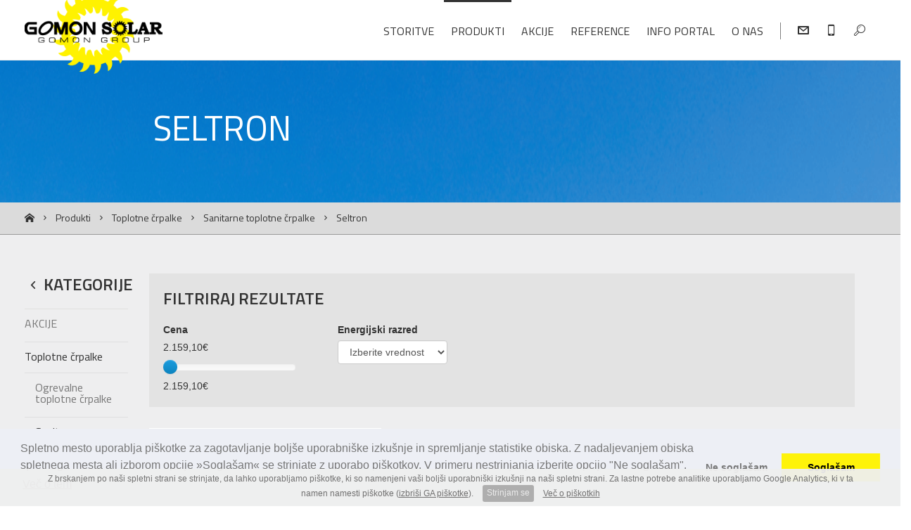

--- FILE ---
content_type: text/html; charset=UTF-8
request_url: https://www.gomonsolar.com/produkti/toplotne-crpalke/sanitarne-toplotne-crpalke/seltron
body_size: 4432
content:
<!DOCTYPE html>
<html lang="sl">
<head>
    <meta charset="utf-8">
                    <meta name="viewport" content="width=device-width, initial-scale=1.0">
    <title>Seltron - Sanitarne toplotne črpalke - Gomon Solar</title>
    <meta name="Description" content="seltron san 300"/>
    <meta property="og:type" content="website"/>
    <meta property="og:title" content="Seltron - Sanitarne toplotne črpalke - Gomon Solar"/>
    <meta property="og:description" content="seltron san 300"/>
        <meta name="author" content="CENTER VARČNEGA OGREVANJA"/>
    <base href="https://www.gomonsolar.com/">
    <link rel="canonical" href="https://www.gomonsolar.com/produkti/toplotne-crpalke/sanitarne-toplotne-crpalke/seltron"/>

    <link rel="apple-touch-icon" sizes="57x57" href="img/favicons2/apple-touch-icon-57x57.png">
    <link rel="apple-touch-icon" sizes="60x60" href="img/favicons2/apple-touch-icon-60x60.png">
    <link rel="apple-touch-icon" sizes="72x72" href="img/favicons2/apple-touch-icon-72x72.png">
    <link rel="apple-touch-icon" sizes="76x76" href="img/favicons2/apple-touch-icon-76x76.png">
    <link rel="apple-touch-icon" sizes="114x114" href="img/favicons2/apple-touch-icon-114x114.png">
    <link rel="apple-touch-icon" sizes="120x120" href="img/favicons2/apple-touch-icon-120x120.png">
    <link rel="apple-touch-icon" sizes="144x144" href="img/favicons2/apple-touch-icon-144x144.png">
    <link rel="apple-touch-icon" sizes="152x152" href="img/favicons2/apple-touch-icon-152x152.png">
    <link rel="apple-touch-icon" sizes="180x180" href="img/favicons2/apple-touch-icon-180x180.png">
    <link rel="icon" type="image/png" href="img/favicons2/favicon-32x32.png" sizes="32x32">
    <link rel="icon" type="image/png" href="img/favicons2/android-chrome-192x192.png" sizes="192x192">
    <link rel="icon" type="image/png" href="img/favicons2/favicon-96x96.png" sizes="96x96">
    <link rel="icon" type="image/png" href="img/favicons2/favicon-16x16.png" sizes="16x16">
    <link rel="manifest" href="img/favicons2/manifest.json">
    <meta name="msapplication-TileColor" content="#fff215">
    <meta name="msapplication-TileImage" content="img/favicons2/mstile-144x144.png">
    <meta name="theme-color" content="#ffffff">
    <meta name="google-site-verification" content="Zq5THn_wQNoOv3BWBZuSpXDO1PvIp6r_UxkS5SD54K0"/>

    <!-- Fonts -->
    <link href="lib/icomoon/style.css" rel="stylesheet">
    <link href='//fonts.googleapis.com/css?family=Titillium+Web:400,200italic,200,300,300italic,400italic,600,700,600italic&amp;subset=latin,latin-ext' rel='stylesheet' type='text/css'>


    <link type="text/css" rel="stylesheet" href="css/merged.css"/>

    <!-- HTML5 Shim and Respond.js IE8 support of HTML5 elements and media queries -->
    <!-- WARNING: Respond.js doesn't work if you view the page via file:// -->
    <!--[if lt IE 9]>
    <script src="lib/html5shiv/dist/html5shiv.min.js"></script>
    <script src="lib/respond/dist/respond.min.js"></script>
    <![endif]-->

    <link rel="stylesheet" type="text/css" href="//cdnjs.cloudflare.com/ajax/libs/cookieconsent2/3.0.3/cookieconsent.min.css"/>
    <script src="//cdnjs.cloudflare.com/ajax/libs/cookieconsent2/3.0.3/cookieconsent.min.js"></script>
    <script>
        window.addEventListener("load", function () {
            window.cookieconsent.initialise({
                "palette": {
                    "popup": {
                        "background": "#edeff5",
                        "text": "#777"
                    },
                    "button": {
                        "background": "#FEF30A",
                        "text": "#000000"
                    }
                },
                "position": "bottom",
                "type": "opt-out",
                "content": {
                    "message": "Spletno mesto uporablja piškotke za zagotavljanje boljše uporabniške izkušnje in spremljanje statistike obiska. Z nadaljevanjem obiska spletnega mesta ali izborom opcije »Soglašam« se strinjate z uporabo piškotkov. V primeru nestrinjanja izberite opcijo \"Ne soglašam\". ",
                    "dismiss": "Soglašam",
                    "deny": "Ne soglašam",
                    "link": "Več o tem",
                    "href": "/uporabno/zasebnost-piskotki"
                },
                "revokable": false
            })
        });
    </script>
    <style>
        .cc-revoke {
            display:none;
        }
    </style>

            <script> (function(i,s,o,g,r,a,m){i['GoogleAnalyticsObject']=r;i[r]=i[r]||function(){ (i[r].q=i[r].q||[]).push(arguments)},i[r].l=1*new Date();a=s.createElement(o), m=s.getElementsByTagName(o)[0];a.async=1;a.src=g;m.parentNode.insertBefore(a,m) })(window,document,'script','https://www.google-analytics.com/analytics.js','ga'); ga('create', 'UA-6381919-36', 'auto'); ga('set', 'anonymizeIP', true); ga('send', 'pageview');</script>

        <script type="text/javascript" src="https://ws.sharethis.com/button/buttons.js"></script>
        <script type="text/javascript">stLight.options({
                publisher: "29086db2-7d04-438f-9e2e-89129fac9374",
                doNotHash: true,
                doNotCopy: true,
                hashAddressBar: false
            });</script>
    
</head>
<body class=" floating">

<div class="app-container">
    <div class="top-part">
        <header>
            <div class="inner">
                <div class="row">
                    <div class="col-md-3">
                        <a href="https://www.gomonsolar.com/" title="Gomon Solar" class="logo"><img src="img/logo.png" alt="Gomon Solar logotip"/></a>
                    </div>
                    <div class="col-md-9">
                        <a href="" id="sidebar-toggle" class="visible-xs visible-sm"><span class="icon-menu2"></span></a>

                        <div id="menu">
                            <ul>
                                                                    
                                        <li class="">
                                            <a href="storitve" title="Storitve">Storitve</a>

                                                                                    </li>
                                                                                                        
                                        <li class="selected">
                                            <a href="produkti" title="Produkti">Produkti</a>

                                                                                            <ul>
                                                                                                            <li class="selected">
                                                            <a href="produkti/toplotne-crpalke" title="Toplotne črpalke">Toplotne črpalke</a>
                                                        </li>
                                                                                                            <li class="">
                                                            <a href="produkti/solarni-sistemi" title="Solarni sistemi">Solarni sistemi</a>
                                                        </li>
                                                                                                            <li class="">
                                                            <a href="produkti/klimatske-naprave" title="Klimatske naprave">Klimatske naprave</a>
                                                        </li>
                                                                                                            <li class="">
                                                            <a href="produkti/hranilniki-toplote" title="Hranilniki toplote">Hranilniki toplote</a>
                                                        </li>
                                                                                                            <li class="">
                                                            <a href="produkti/peci-na-trda-goriva" title="Peči na trda goriva">Peči na trda goriva</a>
                                                        </li>
                                                                                                            <li class="">
                                                            <a href="produkti/prezracevanje" title="Prezračevanje">Prezračevanje</a>
                                                        </li>
                                                                                                            <li class="">
                                                            <a href="produkti/mehcalci-vode-filtri" title="Mehčalne naprave, filtri">Mehčalne naprave, filtri</a>
                                                        </li>
                                                                                                    </ul>
                                                                                    </li>
                                                                                                        
                                        <li class="">
                                            <a href="akcije" title="Akcije">Akcije</a>

                                                                                    </li>
                                                                                                        
                                        <li class="">
                                            <a href="reference" title="Reference">Reference</a>

                                                                                    </li>
                                                                                                        
                                        <li class="">
                                            <a href="info-portal" title="Info portal">Info portal</a>

                                                                                            <ul>
                                                                                                            <li class="">
                                                            <a href="info-portal/zanimivosti" title="Zanimivosti">Zanimivosti</a>
                                                        </li>
                                                                                                            <li class="">
                                                            <a href="info-portal/novice" title="Novice">Novice</a>
                                                        </li>
                                                                                                    </ul>
                                                                                    </li>
                                                                                                        
                                        <li class="">
                                            <a href="o-nas" title="O nas">O nas</a>

                                                                                    </li>
                                                                                                    <li role="presentation" class="divider"></li>
                                <li class="special">
                                    <a href="mailto:info@gomonsolar.com" title="Pišite nam"><span class="icon-envelope2"></span></a>
                                </li>
                                <li class="special">
                                    <a href="phone:+386051330-444" title="Pokličite nas"><span class="icon-mobile3"></span></a>
                                </li>
                                <li class="special search">
                                    <a href="" title="" class="toggle-search"><span class="icon-search3"></span></a>

                                    <div id="search">
                                        <form action="iskanje-po-strani" method="GET">
                                            <input type="text" name="keywords" id="keywords" placeholder="Vpišite pojem in pritisnite ENTER."/>
                                        </form>
                                    </div>
                                </li>
                            </ul>
                        </div>
                    </div>
                </div>
            </div>
        </header>

                    <section id="title-area" class="full-bg-image" style="background-image:url(img/samples/slider1.png)">
                <div class="row">
                    <div class="col-md-12 col-lg-8 col-lg-offset-2">
                        <h1>Seltron</h1>

                        <p class="lead"></p>
                    </div>
                </div>
            </section>
            <section id="breadcrumbs">
                <ul class="clearfix">
                    <li class="with-arrow">
                        <a href="" title="Prva stran"><span class="icon-home"></span></a>
                    </li>
                                                                <li class="with-arrow">
                            <a href="produkti" title="Produkti">Produkti</a>
                        </li>
                                            <li class="with-arrow">
                            <a href="produkti/toplotne-crpalke" title="Toplotne črpalke">Toplotne črpalke</a>
                        </li>
                                            <li class="with-arrow">
                            <a href="produkti/toplotne-crpalke/sanitarne-toplotne-crpalke" title="Sanitarne toplotne črpalke">Sanitarne toplotne črpalke</a>
                        </li>
                                        <li>Seltron</li>
                </ul>
            </section>
            </div>    <section id="category">
        <div class="row">
            <div class="col-lg-2">
                <h2>
                    <a href="produkti" title="Vse kategorije izdelkov">                            <span class="icon-arrow-left9" style="float:left;margin:5px 3px 0 0;"></span>                        Kategorije</a></h2>
                <ul class="sidebar-menu">
                    <li><a href="akcije">AKCIJE</a></li>
                                                                        <li class="with_submenu active">
                                <a href="produkti/toplotne-crpalke">Toplotne črpalke</a>
                                                                    <ul>
                                                                                    <li class="with_submenu ">
                                                <a href="produkti/toplotne-crpalke/ogrevalne-toplotne-crpalke">Ogrevalne toplotne črpalke</a>
                                                                                                    <ul>
                                                                                                                    <li >
                                                                <a href="produkti/toplotne-crpalke/novo-mitsubishi-puz-swm-r32">NOVO Mitsubishi  ECODAN PUZ-SWM R32</a>
                                                            </li>
                                                                                                                    <li >
                                                                <a href="produkti/toplotne-crpalke/ogrevalne-toplotne-crpalke/novo-mitsubishi--zubadan-puz-shwm-r32">NOVO Mitsubishi  ZUBADAN PUZ-SHWM R32</a>
                                                            </li>
                                                                                                                    <li >
                                                                <a href="produkti/toplotne-crpalke/ogrevalne-toplotne-crpalke/novo-mitsubishi-zubadan">Mitsubishi ZUBADAN PUD-SHWM R32</a>
                                                            </li>
                                                                                                                    <li >
                                                                <a href="produkti/toplotne-crpalke/ogrevalne-toplotne-crpalke/novo-mitsubishi-ecodan-r32">Mitsubishi ECODAN SUZ-SWM R32</a>
                                                            </li>
                                                                                                                    <li >
                                                                <a href="produkti/toplotne-crpalke/ogrevalne-toplotne-crpalke/novo-mitsubishi-ecodan-pud-swm-r32">Mitsubishi ECODAN PUD-SWM R32</a>
                                                            </li>
                                                                                                                    <li >
                                                                <a href="produkti/toplotne-crpalke/ogrevalne-toplotne-crpalke/panasonic">Panasonic</a>
                                                            </li>
                                                                                                                    <li >
                                                                <a href="produkti/toplotne-crpalke/ogrevalne-toplotne-crpalke/daikin-altherma">Daikin ALTHERMA</a>
                                                            </li>
                                                                                                                    <li >
                                                                <a href="produkti/toplotne-crpalke/ogrevalne-toplotne-crpalke/daikin-ht">Daikin HT</a>
                                                            </li>
                                                                                                                    <li >
                                                                <a href="produkti/toplotne-crpalke/ogrevalne-toplotne-crpalke/hitachi">Hitachi AIR H2O 600S</a>
                                                            </li>
                                                                                                                    <li >
                                                                <a href="produkti/toplotne-crpalke/ogrevalne-toplotne-crpalke/hitachi-yutaki-s80">Hitachi YUTAKI S80</a>
                                                            </li>
                                                                                                                    <li >
                                                                <a href="produkti/toplotne-crpalke/ogrevalne-toplotne-crpalke/fujitsu">Fujitsu</a>
                                                            </li>
                                                                                                                    <li >
                                                                <a href="produkti/toplotne-crpalke/ogrevalne-toplotne-crpalke/bosch">Bosch</a>
                                                            </li>
                                                                                                                    <li >
                                                                <a href="produkti/toplotne-crpalke/ogrevalne-toplotne-crpalke/weishaupt">Weishaupt</a>
                                                            </li>
                                                                                                            </ul>
                                                                                            </li>
                                                                                    <li class="with_submenu active">
                                                <a href="produkti/toplotne-crpalke/sanitarne-toplotne-crpalke">Sanitarne toplotne črpalke</a>
                                                                                                    <ul>
                                                                                                                    <li class="active">
                                                                <a href="produkti/toplotne-crpalke/sanitarne-toplotne-crpalke/seltron">Seltron</a>
                                                            </li>
                                                                                                            </ul>
                                                                                            </li>
                                                                                    <li class=" ">
                                                <a href="produkti/toplotne-crpalke/dodatna-oprema">Dodatna oprema</a>
                                                                                            </li>
                                                                            </ul>
                                                            </li>
                                                                                                                                                                                                                                                                                                                                    </ul>
            </div>
            <div class="col-lg-10">

                
                <div id="product-list"></div>
            </div>
        </div>
    </section>
<div id="grey-bar">
    <div class="container">
        <div class="row">
<!--            <div class="col-md-4"><span class="icon-mail5"></span>&nbsp;&nbsp; Brezplačna poštnina nad 40€</div>-->
            <div class="col-md-4 col-md-offset-2"><span class="icon-truck"></span>&nbsp;&nbsp; Dostava v roku 2-3 dni</div>
            <div class="col-md-4"><span class="icon-calendar"></span>&nbsp;&nbsp; 15-dnevno vračilo blaga</div>
        </div>
    </div>
</div>
<div id="logos">
    <div class="container">
        <ul>
            <li><a href=""><img src="img/samples/logo1.png" alt=""/></a></li>
            <li><a href=""><img src="img/samples/logo2.png" alt=""/></a></li>
            <li><a href=""><img src="img/samples/logo3.png" alt=""/></a></li>
            <li><a href=""><img src="img/samples/logo4.png" alt=""/></a></li>
            <li><a href=""><img src="img/samples/logo5.png" alt=""/></a></li>
            <li><a href=""><img src="img/samples/logo6.png" alt=""/></a></li>
        </ul>
    </div>
</div>
<footer>
    <div class="container">
        <div class="row">
            <div class="col-md-12">
                <h2>GOMON SOLAR d.o.o.</h2>
            </div>
        </div>
        <div class="row">
            <div class="col-md-3">
                <p>Jelenčeva ulica 1 (center IBI)                    <br>4000 Kranj                    , Slovenija</p>
                <br>

                <p class="ib"><span class="icon-mobile"></span>
                    &nbsp;&nbsp;<a href="phone:+386051330-444">+386 (0) 51/330-444</a>
                </p><br>

                <p class="ib"><span class="icon-mail5"></span>
                    &nbsp;&nbsp;<a href="mailto:info@gomonsolar.com">info@gomonsolar.com</a>
                </p>
                <br>

                <div class="fb-like"
                     data-href="https://www.facebook.com/gomon.solar?fref=ts"
                     data-layout="standard"
                     data-action="like"
                     data-colorscheme="dark"
                     data-show-faces="false">
                </div>
            </div>
                                                <div class="col-md-2">
                        <div class="h2">Storitve</div>
                                                    <ul>
                                                                    <li class="">
                                        <a href="storitve"  title="Montaža">Montaža</a>
                                    </li>
                                                            </ul>
                                                                    </div>
                                                                <div class="col-md-2">
                        <div class="h2">Uporabno</div>
                                                    <ul>
                                                                    <li class="">
                                        <a href="uporabno/pogoji-poslovanja"  title="Pogoji poslovanja">Pogoji poslovanja</a>
                                    </li>
                                                                    <li class="">
                                        <a href="uporabno/zasebnost-piskotki"  title="Zasebnost in piškotki">Zasebnost in piškotki</a>
                                    </li>
                                                                    <li class="">
                                        <a href="uporabno/kontakt"  title="Kontakt">Kontakt</a>
                                    </li>
                                                                    <li class="">
                                        <a href="uporabno/tipska-montaza"  title="Tipska montaža klimatske naprave">Tipska montaža klimatske naprave</a>
                                    </li>
                                                            </ul>
                                                                    </div>
                                                                <div class="col-md-2">
                        <div class="h2">Partnerji</div>
                                                    <ul>
                                                                    <li class="">
                                        <a href="http://www.ekosklad.si/index.html" rel="nofollow" target="_blank"  title="Eko-sklad">Eko-sklad</a>
                                    </li>
                                                                    <li class="">
                                        <a href="http://www.hottable.si/" rel="nofollow" target="_blank"  title="Hottable">Hottable</a>
                                    </li>
                                                            </ul>
                                                                    </div>
                                    </div>
    </div>
</footer>

<div id="subfooter">
    <p>&copy; 2026 CENTER VARČNEGA OGREVANJA. Vse pravice pridržane.
        <a href="http://www.aspiria.si" target="_blank" title="Izdelava spletnih strani">Izdelava spletnih strani</a>.
    </p>
</div>

</div>
<script>
    var url_root = 'https://www.gomonsolar.com/';
</script>
<!-- Minified -->
<script src="//maps.googleapis.com/maps/api/js??key=AIzaSyCexV1rkmkU1mqjBi1RIgOfWa0AF9bWbnM&sensor=false" type="text/javascript"></script>
<script type="text/javascript" src="js/merged.js?v=3"></script>
<!-- Page JS -->
<script>
    window.csrf_token = 'MTc2OTkwOTUxNDFGT0d4bjd5SFU5WUZZcDdBY1ljYnJZRGpsZnFVSHBw';
    $(function () {
        app.init();
                kategorija.cat_id = 73;
        kategorija.init();
            });
</script>
</body>
</html>


--- FILE ---
content_type: text/html; charset=UTF-8
request_url: https://www.gomonsolar.com/partials/products_load.php?file=partials%2Fproducts_load.php&div=%23product-list&per_page=12&cat_id=73&price_min=0&price_max=99999999999999&kw=0&size=0&energy_level=0&water_amount=0&csrf_token=MTc2OTkwOTUxNDFGT0d4bjd5SFU5WUZZcDdBY1ljYnJZRGpsZnFVSHBw&type=html&cur_page=1
body_size: 790
content:
            <div class="filter-box">
            <h2>Filtriraj rezultate</h2>

            <div class="row">
                <div class="col-md-3">
                    <label for="price-slider">Cena</label><br>
                    2.159,10€
                    <div style="display:inline-block;width: 175px; margin: 7px 10px">
                        <input id="price-slider" type="text" class="span2" value="" data-slider-min="2159" data-slider-max="2159" data-slider-value="[2159,99999999999999]" data-slider-step="10" data-slider-orientation="horizontal" data-slider-selection="after">
                    </div>
                    2.159,10€
                </div>
                <div class="col-md-9">
                    <div class="row">
                                                                                                        <div class="col-md-3">
                                <div class="form-group">
                                    <label for="filter_energy_level">Energijski razred</label><br>
                                    <select name="filter_energy_level" id="filter_energy_level" class="form-control">
                                        <option value="0">Izberite vrednost</option>
                                                                                                                                                                            <option value="A" >A</option>
                                                                                                                                                                        </select>
                                </div>
                            </div>
                                                                                            </div>
                </div>
            </div>
        </div>
        
                <div id="product-container" class="clearfix">
                                                                            <div>
                    <figure>
                        <div class="image">
                            <img src="https://www.gomonsolar.com/upload/filemanager/izdelki/SAN300_1000x600.jpg" alt="" title=""/>

                            <div class="overlay">
                                <div>Več informacij</div>
                            </div>
                                                            <div class="ribbon sale">
                                    <div class="theribbon">AKCIJA</div>
                                    <div class="ribbon-background"></div>
                                </div>
                                <div class="badge">
                                    -10 %                                </div>
                                                    </div>
                        <div class="text">
                            <h2>Seltron SAN 300</h2>

                            <p>Sanitarna toplotna črpalka Seltron...</p>

                            <div class="row">
                                <div class="col-xs-6">
                                    <p class="link"><strong><a href="https://www.gomonsolar.com/produkti/seltron-san-300">Podrobnosti ></a></strong>
                                    </p>
                                </div>
                                <div class="col-xs-6"><p class="link pull-right">
                                        <a href="uporabno/pogoji-poslovanja" style="position:absolute;right:10px;bottom:16px;z-index:999999;font-size: 11px;">Cena brez DDV (?)</a><strong>2.159,10 €</strong>
                                    </p></div>
                            </div>
                        </div>
                        <a href="https://www.gomonsolar.com/produkti/seltron-san-300" title="Več o Seltron SAN 300" class="more">več
                            ...</a>
                    </figure>
                </div>
                                    </div>
        
    

--- FILE ---
content_type: text/css
request_url: https://www.gomonsolar.com/lib/icomoon/style.css
body_size: 5677
content:
@font-face {
	font-family: 'icomoon';
	src:url('fonts/icomoon.eot?-oqo0uf');
	src:url('fonts/icomoon.eot?#iefix-oqo0uf') format('embedded-opentype'),
		url('fonts/icomoon.woff?-oqo0uf') format('woff'),
		url('fonts/icomoon.ttf?-oqo0uf') format('truetype'),
		url('fonts/icomoon.svg?-oqo0uf#icomoon') format('svg');
	font-weight: normal;
	font-style: normal;
}

[class^="icon-"], [class*=" icon-"] {
	font-family: 'icomoon';
	speak: none;
	font-style: normal;
	font-weight: normal;
	font-variant: normal;
	text-transform: none;
	line-height: 1;

	/* Better Font Rendering =========== */
	-webkit-font-smoothing: antialiased;
	-moz-osx-font-smoothing: grayscale;
}

.icon-home:before {
	content: "\e600";
}
.icon-home2:before {
	content: "\e601";
}
.icon-home3:before {
	content: "\e602";
}
.icon-office:before {
	content: "\e603";
}
.icon-newspaper:before {
	content: "\e604";
}
.icon-pencil:before {
	content: "\e605";
}
.icon-pencil2:before {
	content: "\e606";
}
.icon-quill:before {
	content: "\e607";
}
.icon-pen:before {
	content: "\e608";
}
.icon-blog:before {
	content: "\e609";
}
.icon-droplet:before {
	content: "\e60a";
}
.icon-paint-format:before {
	content: "\e60b";
}
.icon-image:before {
	content: "\e60c";
}
.icon-image2:before {
	content: "\e60d";
}
.icon-images:before {
	content: "\e60e";
}
.icon-camera:before {
	content: "\e60f";
}
.icon-music:before {
	content: "\e610";
}
.icon-headphones:before {
	content: "\e611";
}
.icon-play:before {
	content: "\e612";
}
.icon-film:before {
	content: "\e613";
}
.icon-camera2:before {
	content: "\e614";
}
.icon-dice:before {
	content: "\e615";
}
.icon-pacman:before {
	content: "\e616";
}
.icon-spades:before {
	content: "\e617";
}
.icon-clubs:before {
	content: "\e618";
}
.icon-diamonds:before {
	content: "\e619";
}
.icon-pawn:before {
	content: "\e61a";
}
.icon-bullhorn:before {
	content: "\e61b";
}
.icon-connection:before {
	content: "\e61c";
}
.icon-podcast:before {
	content: "\e61d";
}
.icon-feed:before {
	content: "\e61e";
}
.icon-book:before {
	content: "\e61f";
}
.icon-books:before {
	content: "\e620";
}
.icon-library:before {
	content: "\e621";
}
.icon-file:before {
	content: "\e622";
}
.icon-profile:before {
	content: "\e623";
}
.icon-file2:before {
	content: "\e624";
}
.icon-file3:before {
	content: "\e625";
}
.icon-file4:before {
	content: "\e626";
}
.icon-copy:before {
	content: "\e627";
}
.icon-copy2:before {
	content: "\e628";
}
.icon-copy3:before {
	content: "\e629";
}
.icon-paste:before {
	content: "\e62a";
}
.icon-paste2:before {
	content: "\e62b";
}
.icon-paste3:before {
	content: "\e62c";
}
.icon-stack:before {
	content: "\e62d";
}
.icon-folder:before {
	content: "\e62e";
}
.icon-folder-open:before {
	content: "\e62f";
}
.icon-tag:before {
	content: "\e630";
}
.icon-tags:before {
	content: "\e631";
}
.icon-barcode:before {
	content: "\e632";
}
.icon-qrcode:before {
	content: "\e633";
}
.icon-ticket:before {
	content: "\e634";
}
.icon-cart:before {
	content: "\e635";
}
.icon-cart2:before {
	content: "\e636";
}
.icon-cart3:before {
	content: "\e637";
}
.icon-coin:before {
	content: "\e638";
}
.icon-credit:before {
	content: "\e639";
}
.icon-calculate:before {
	content: "\e63a";
}
.icon-support:before {
	content: "\e63b";
}
.icon-phone:before {
	content: "\e63c";
}
.icon-phone-hang-up:before {
	content: "\e63d";
}
.icon-address-book:before {
	content: "\e63e";
}
.icon-notebook:before {
	content: "\e63f";
}
.icon-envelope:before {
	content: "\e640";
}
.icon-pushpin:before {
	content: "\e641";
}
.icon-location:before {
	content: "\e642";
}
.icon-location2:before {
	content: "\e643";
}
.icon-compass:before {
	content: "\e644";
}
.icon-map:before {
	content: "\e645";
}
.icon-map2:before {
	content: "\e646";
}
.icon-history:before {
	content: "\e647";
}
.icon-clock:before {
	content: "\e648";
}
.icon-clock2:before {
	content: "\e649";
}
.icon-alarm:before {
	content: "\e64a";
}
.icon-alarm2:before {
	content: "\e64b";
}
.icon-bell:before {
	content: "\e64c";
}
.icon-stopwatch:before {
	content: "\e64d";
}
.icon-calendar:before {
	content: "\e64e";
}
.icon-calendar2:before {
	content: "\e64f";
}
.icon-print:before {
	content: "\e650";
}
.icon-keyboard:before {
	content: "\e651";
}
.icon-screen:before {
	content: "\e652";
}
.icon-laptop:before {
	content: "\e653";
}
.icon-mobile:before {
	content: "\e654";
}
.icon-mobile2:before {
	content: "\e655";
}
.icon-tablet:before {
	content: "\e656";
}
.icon-tv:before {
	content: "\e657";
}
.icon-cabinet:before {
	content: "\e658";
}
.icon-drawer:before {
	content: "\e659";
}
.icon-drawer2:before {
	content: "\e65a";
}
.icon-drawer3:before {
	content: "\e65b";
}
.icon-box-add:before {
	content: "\e65c";
}
.icon-box-remove:before {
	content: "\e65d";
}
.icon-download:before {
	content: "\e65e";
}
.icon-upload:before {
	content: "\e65f";
}
.icon-disk:before {
	content: "\e660";
}
.icon-storage:before {
	content: "\e661";
}
.icon-undo:before {
	content: "\e662";
}
.icon-redo:before {
	content: "\e663";
}
.icon-flip:before {
	content: "\e664";
}
.icon-flip2:before {
	content: "\e665";
}
.icon-undo2:before {
	content: "\e666";
}
.icon-redo2:before {
	content: "\e667";
}
.icon-forward:before {
	content: "\e668";
}
.icon-reply:before {
	content: "\e669";
}
.icon-bubble:before {
	content: "\e66a";
}
.icon-bubbles:before {
	content: "\e66b";
}
.icon-bubbles2:before {
	content: "\e66c";
}
.icon-bubble2:before {
	content: "\e66d";
}
.icon-bubbles3:before {
	content: "\e66e";
}
.icon-bubbles4:before {
	content: "\e66f";
}
.icon-user:before {
	content: "\e670";
}
.icon-users:before {
	content: "\e671";
}
.icon-user2:before {
	content: "\e672";
}
.icon-users2:before {
	content: "\e673";
}
.icon-user3:before {
	content: "\e674";
}
.icon-user4:before {
	content: "\e675";
}
.icon-quotes-left:before {
	content: "\e676";
}
.icon-busy:before {
	content: "\e677";
}
.icon-spinner:before {
	content: "\e678";
}
.icon-spinner2:before {
	content: "\e679";
}
.icon-spinner3:before {
	content: "\e67a";
}
.icon-spinner4:before {
	content: "\e67b";
}
.icon-spinner5:before {
	content: "\e67c";
}
.icon-spinner6:before {
	content: "\e67d";
}
.icon-binoculars:before {
	content: "\e67e";
}
.icon-search:before {
	content: "\e67f";
}
.icon-zoomin:before {
	content: "\e680";
}
.icon-zoomout:before {
	content: "\e681";
}
.icon-expand:before {
	content: "\e682";
}
.icon-contract:before {
	content: "\e683";
}
.icon-expand2:before {
	content: "\e684";
}
.icon-contract2:before {
	content: "\e685";
}
.icon-key:before {
	content: "\e686";
}
.icon-key2:before {
	content: "\e687";
}
.icon-lock:before {
	content: "\e688";
}
.icon-lock2:before {
	content: "\e689";
}
.icon-unlocked:before {
	content: "\e68a";
}
.icon-wrench:before {
	content: "\e68b";
}
.icon-settings:before {
	content: "\e68c";
}
.icon-equalizer:before {
	content: "\e68d";
}
.icon-cog:before {
	content: "\e68e";
}
.icon-cogs:before {
	content: "\e68f";
}
.icon-cog2:before {
	content: "\e690";
}
.icon-hammer:before {
	content: "\e691";
}
.icon-wand:before {
	content: "\e692";
}
.icon-aid:before {
	content: "\e693";
}
.icon-bug:before {
	content: "\e694";
}
.icon-pie:before {
	content: "\e695";
}
.icon-stats:before {
	content: "\e696";
}
.icon-bars:before {
	content: "\e697";
}
.icon-bars2:before {
	content: "\e698";
}
.icon-gift:before {
	content: "\e699";
}
.icon-trophy:before {
	content: "\e69a";
}
.icon-glass:before {
	content: "\e69b";
}
.icon-mug:before {
	content: "\e69c";
}
.icon-food:before {
	content: "\e69d";
}
.icon-leaf:before {
	content: "\e69e";
}
.icon-rocket:before {
	content: "\e69f";
}
.icon-meter:before {
	content: "\e6a0";
}
.icon-meter2:before {
	content: "\e6a1";
}
.icon-dashboard:before {
	content: "\e6a2";
}
.icon-hammer2:before {
	content: "\e6a3";
}
.icon-fire:before {
	content: "\e6a4";
}
.icon-lab:before {
	content: "\e6a5";
}
.icon-magnet:before {
	content: "\e6a6";
}
.icon-remove:before {
	content: "\e6a7";
}
.icon-remove2:before {
	content: "\e6a8";
}
.icon-briefcase:before {
	content: "\e6a9";
}
.icon-airplane:before {
	content: "\e6aa";
}
.icon-truck:before {
	content: "\e6ab";
}
.icon-road:before {
	content: "\e6ac";
}
.icon-accessibility:before {
	content: "\e6ad";
}
.icon-target:before {
	content: "\e6ae";
}
.icon-shield:before {
	content: "\e6af";
}
.icon-lightning:before {
	content: "\e6b0";
}
.icon-switch:before {
	content: "\e6b1";
}
.icon-powercord:before {
	content: "\e6b2";
}
.icon-signup:before {
	content: "\e6b3";
}
.icon-list:before {
	content: "\e6b4";
}
.icon-list2:before {
	content: "\e6b5";
}
.icon-numbered-list:before {
	content: "\e6b6";
}
.icon-menu:before {
	content: "\e6b7";
}
.icon-menu2:before {
	content: "\e6b8";
}
.icon-tree:before {
	content: "\e6b9";
}
.icon-cloud:before {
	content: "\e6ba";
}
.icon-cloud-download:before {
	content: "\e6bb";
}
.icon-cloud-upload:before {
	content: "\e6bc";
}
.icon-download2:before {
	content: "\e6bd";
}
.icon-upload2:before {
	content: "\e6be";
}
.icon-download3:before {
	content: "\e6bf";
}
.icon-upload3:before {
	content: "\e6c0";
}
.icon-globe:before {
	content: "\e6c1";
}
.icon-earth:before {
	content: "\e6c2";
}
.icon-link:before {
	content: "\e6c3";
}
.icon-flag:before {
	content: "\e6c4";
}
.icon-attachment:before {
	content: "\e6c5";
}
.icon-eye:before {
	content: "\e6c6";
}
.icon-eye-blocked:before {
	content: "\e6c7";
}
.icon-eye2:before {
	content: "\e6c8";
}
.icon-bookmark:before {
	content: "\e6c9";
}
.icon-bookmarks:before {
	content: "\e6ca";
}
.icon-brightness-medium:before {
	content: "\e6cb";
}
.icon-brightness-contrast:before {
	content: "\e6cc";
}
.icon-contrast:before {
	content: "\e6cd";
}
.icon-star:before {
	content: "\e6ce";
}
.icon-star2:before {
	content: "\e6cf";
}
.icon-star3:before {
	content: "\e6d0";
}
.icon-heart:before {
	content: "\e6d1";
}
.icon-heart2:before {
	content: "\e6d2";
}
.icon-heart-broken:before {
	content: "\e6d3";
}
.icon-thumbs-up:before {
	content: "\e6d4";
}
.icon-thumbs-up2:before {
	content: "\e6d5";
}
.icon-happy:before {
	content: "\e6d6";
}
.icon-happy2:before {
	content: "\e6d7";
}
.icon-smiley:before {
	content: "\e6d8";
}
.icon-smiley2:before {
	content: "\e6d9";
}
.icon-tongue:before {
	content: "\e6da";
}
.icon-tongue2:before {
	content: "\e6db";
}
.icon-sad:before {
	content: "\e6dc";
}
.icon-sad2:before {
	content: "\e6dd";
}
.icon-wink:before {
	content: "\e6de";
}
.icon-wink2:before {
	content: "\e6df";
}
.icon-grin:before {
	content: "\e6e0";
}
.icon-grin2:before {
	content: "\e6e1";
}
.icon-cool:before {
	content: "\e6e2";
}
.icon-cool2:before {
	content: "\e6e3";
}
.icon-angry:before {
	content: "\e6e4";
}
.icon-angry2:before {
	content: "\e6e5";
}
.icon-evil:before {
	content: "\e6e6";
}
.icon-evil2:before {
	content: "\e6e7";
}
.icon-shocked:before {
	content: "\e6e8";
}
.icon-shocked2:before {
	content: "\e6e9";
}
.icon-confused:before {
	content: "\e6ea";
}
.icon-confused2:before {
	content: "\e6eb";
}
.icon-neutral:before {
	content: "\e6ec";
}
.icon-neutral2:before {
	content: "\e6ed";
}
.icon-wondering:before {
	content: "\e6ee";
}
.icon-wondering2:before {
	content: "\e6ef";
}
.icon-point-up:before {
	content: "\e6f0";
}
.icon-point-right:before {
	content: "\e6f1";
}
.icon-point-down:before {
	content: "\e6f2";
}
.icon-point-left:before {
	content: "\e6f3";
}
.icon-warning:before {
	content: "\e6f4";
}
.icon-notification:before {
	content: "\e6f5";
}
.icon-question:before {
	content: "\e6f6";
}
.icon-info:before {
	content: "\e6f7";
}
.icon-info2:before {
	content: "\e6f8";
}
.icon-blocked:before {
	content: "\e6f9";
}
.icon-cancel-circle:before {
	content: "\e6fa";
}
.icon-checkmark-circle:before {
	content: "\e6fb";
}
.icon-spam:before {
	content: "\e6fc";
}
.icon-close:before {
	content: "\e6fd";
}
.icon-checkmark:before {
	content: "\e6fe";
}
.icon-checkmark2:before {
	content: "\e6ff";
}
.icon-spell-check:before {
	content: "\e700";
}
.icon-minus:before {
	content: "\e701";
}
.icon-plus:before {
	content: "\e702";
}
.icon-enter:before {
	content: "\e703";
}
.icon-exit:before {
	content: "\e704";
}
.icon-play2:before {
	content: "\e705";
}
.icon-pause:before {
	content: "\e706";
}
.icon-stop:before {
	content: "\e707";
}
.icon-backward:before {
	content: "\e708";
}
.icon-forward2:before {
	content: "\e709";
}
.icon-play3:before {
	content: "\e70a";
}
.icon-pause2:before {
	content: "\e70b";
}
.icon-stop2:before {
	content: "\e70c";
}
.icon-backward2:before {
	content: "\e70d";
}
.icon-forward3:before {
	content: "\e70e";
}
.icon-first:before {
	content: "\e70f";
}
.icon-last:before {
	content: "\e710";
}
.icon-previous:before {
	content: "\e711";
}
.icon-next:before {
	content: "\e712";
}
.icon-eject:before {
	content: "\e713";
}
.icon-volume-high:before {
	content: "\e714";
}
.icon-volume-medium:before {
	content: "\e715";
}
.icon-volume-low:before {
	content: "\e716";
}
.icon-volume-mute:before {
	content: "\e717";
}
.icon-volume-mute2:before {
	content: "\e718";
}
.icon-volume-increase:before {
	content: "\e719";
}
.icon-volume-decrease:before {
	content: "\e71a";
}
.icon-loop:before {
	content: "\e71b";
}
.icon-loop2:before {
	content: "\e71c";
}
.icon-loop3:before {
	content: "\e71d";
}
.icon-shuffle:before {
	content: "\e71e";
}
.icon-arrow-up-left:before {
	content: "\e71f";
}
.icon-arrow-up:before {
	content: "\e720";
}
.icon-arrow-up-right:before {
	content: "\e721";
}
.icon-arrow-right:before {
	content: "\e722";
}
.icon-arrow-down-right:before {
	content: "\e723";
}
.icon-arrow-down:before {
	content: "\e724";
}
.icon-arrow-down-left:before {
	content: "\e725";
}
.icon-arrow-left:before {
	content: "\e726";
}
.icon-arrow-up-left2:before {
	content: "\e727";
}
.icon-arrow-up2:before {
	content: "\e728";
}
.icon-arrow-up-right2:before {
	content: "\e729";
}
.icon-arrow-right2:before {
	content: "\e72a";
}
.icon-arrow-down-right2:before {
	content: "\e72b";
}
.icon-arrow-down2:before {
	content: "\e72c";
}
.icon-arrow-down-left2:before {
	content: "\e72d";
}
.icon-arrow-left2:before {
	content: "\e72e";
}
.icon-arrow-up-left3:before {
	content: "\e72f";
}
.icon-arrow-up3:before {
	content: "\e730";
}
.icon-arrow-up-right3:before {
	content: "\e731";
}
.icon-arrow-right3:before {
	content: "\e732";
}
.icon-arrow-down-right3:before {
	content: "\e733";
}
.icon-arrow-down3:before {
	content: "\e734";
}
.icon-arrow-down-left3:before {
	content: "\e735";
}
.icon-arrow-left3:before {
	content: "\e736";
}
.icon-tab:before {
	content: "\e737";
}
.icon-checkbox-checked:before {
	content: "\e738";
}
.icon-checkbox-unchecked:before {
	content: "\e739";
}
.icon-checkbox-partial:before {
	content: "\e73a";
}
.icon-radio-checked:before {
	content: "\e73b";
}
.icon-radio-unchecked:before {
	content: "\e73c";
}
.icon-crop:before {
	content: "\e73d";
}
.icon-scissors:before {
	content: "\e73e";
}
.icon-filter:before {
	content: "\e73f";
}
.icon-filter2:before {
	content: "\e740";
}
.icon-font:before {
	content: "\e741";
}
.icon-text-height:before {
	content: "\e742";
}
.icon-text-width:before {
	content: "\e743";
}
.icon-bold:before {
	content: "\e744";
}
.icon-underline:before {
	content: "\e745";
}
.icon-italic:before {
	content: "\e746";
}
.icon-strikethrough:before {
	content: "\e747";
}
.icon-omega:before {
	content: "\e748";
}
.icon-sigma:before {
	content: "\e749";
}
.icon-table:before {
	content: "\e74a";
}
.icon-table2:before {
	content: "\e74b";
}
.icon-insert-template:before {
	content: "\e74c";
}
.icon-pilcrow:before {
	content: "\e74d";
}
.icon-lefttoright:before {
	content: "\e74e";
}
.icon-righttoleft:before {
	content: "\e74f";
}
.icon-paragraph-left:before {
	content: "\e750";
}
.icon-paragraph-center:before {
	content: "\e751";
}
.icon-paragraph-right:before {
	content: "\e752";
}
.icon-paragraph-justify:before {
	content: "\e753";
}
.icon-paragraph-left2:before {
	content: "\e754";
}
.icon-paragraph-center2:before {
	content: "\e755";
}
.icon-paragraph-right2:before {
	content: "\e756";
}
.icon-paragraph-justify2:before {
	content: "\e757";
}
.icon-indent-increase:before {
	content: "\e758";
}
.icon-indent-decrease:before {
	content: "\e759";
}
.icon-newtab:before {
	content: "\e75a";
}
.icon-embed:before {
	content: "\e75b";
}
.icon-code:before {
	content: "\e75c";
}
.icon-console:before {
	content: "\e75d";
}
.icon-share:before {
	content: "\e75e";
}
.icon-mail:before {
	content: "\e75f";
}
.icon-mail2:before {
	content: "\e760";
}
.icon-mail3:before {
	content: "\e761";
}
.icon-mail4:before {
	content: "\e762";
}
.icon-google:before {
	content: "\e763";
}
.icon-googleplus:before {
	content: "\e764";
}
.icon-googleplus2:before {
	content: "\e765";
}
.icon-googleplus3:before {
	content: "\e766";
}
.icon-googleplus4:before {
	content: "\e767";
}
.icon-google-drive:before {
	content: "\e768";
}
.icon-facebook:before {
	content: "\e769";
}
.icon-facebook2:before {
	content: "\e76a";
}
.icon-facebook3:before {
	content: "\e76b";
}
.icon-instagram:before {
	content: "\e76c";
}
.icon-twitter:before {
	content: "\e76d";
}
.icon-twitter2:before {
	content: "\e76e";
}
.icon-twitter3:before {
	content: "\e76f";
}
.icon-feed2:before {
	content: "\e770";
}
.icon-feed3:before {
	content: "\e771";
}
.icon-feed4:before {
	content: "\e772";
}
.icon-youtube:before {
	content: "\e773";
}
.icon-youtube2:before {
	content: "\e774";
}
.icon-vimeo:before {
	content: "\e775";
}
.icon-vimeo2:before {
	content: "\e776";
}
.icon-vimeo3:before {
	content: "\e777";
}
.icon-lanyrd:before {
	content: "\e778";
}
.icon-flickr:before {
	content: "\e779";
}
.icon-flickr2:before {
	content: "\e77a";
}
.icon-flickr3:before {
	content: "\e77b";
}
.icon-flickr4:before {
	content: "\e77c";
}
.icon-picassa:before {
	content: "\e77d";
}
.icon-picassa2:before {
	content: "\e77e";
}
.icon-dribbble:before {
	content: "\e77f";
}
.icon-dribbble2:before {
	content: "\e780";
}
.icon-dribbble3:before {
	content: "\e781";
}
.icon-forrst:before {
	content: "\e782";
}
.icon-forrst2:before {
	content: "\e783";
}
.icon-deviantart:before {
	content: "\e784";
}
.icon-deviantart2:before {
	content: "\e785";
}
.icon-steam:before {
	content: "\e786";
}
.icon-steam2:before {
	content: "\e787";
}
.icon-github:before {
	content: "\e788";
}
.icon-github2:before {
	content: "\e789";
}
.icon-github3:before {
	content: "\e78a";
}
.icon-github4:before {
	content: "\e78b";
}
.icon-github5:before {
	content: "\e78c";
}
.icon-wordpress:before {
	content: "\e78d";
}
.icon-wordpress2:before {
	content: "\e78e";
}
.icon-joomla:before {
	content: "\e78f";
}
.icon-blogger:before {
	content: "\e790";
}
.icon-blogger2:before {
	content: "\e791";
}
.icon-tumblr:before {
	content: "\e792";
}
.icon-tumblr2:before {
	content: "\e793";
}
.icon-yahoo:before {
	content: "\e794";
}
.icon-tux:before {
	content: "\e795";
}
.icon-apple:before {
	content: "\e796";
}
.icon-finder:before {
	content: "\e797";
}
.icon-android:before {
	content: "\e798";
}
.icon-windows:before {
	content: "\e799";
}
.icon-windows8:before {
	content: "\e79a";
}
.icon-soundcloud:before {
	content: "\e79b";
}
.icon-soundcloud2:before {
	content: "\e79c";
}
.icon-skype:before {
	content: "\e79d";
}
.icon-reddit:before {
	content: "\e79e";
}
.icon-linkedin:before {
	content: "\e79f";
}
.icon-lastfm:before {
	content: "\e7a0";
}
.icon-lastfm2:before {
	content: "\e7a1";
}
.icon-delicious:before {
	content: "\e7a2";
}
.icon-stumbleupon:before {
	content: "\e7a3";
}
.icon-stumbleupon2:before {
	content: "\e7a4";
}
.icon-stackoverflow:before {
	content: "\e7a5";
}
.icon-pinterest:before {
	content: "\e7a6";
}
.icon-pinterest2:before {
	content: "\e7a7";
}
.icon-xing:before {
	content: "\e7a8";
}
.icon-xing2:before {
	content: "\e7a9";
}
.icon-flattr:before {
	content: "\e7aa";
}
.icon-foursquare:before {
	content: "\e7ab";
}
.icon-foursquare2:before {
	content: "\e7ac";
}
.icon-paypal:before {
	content: "\e7ad";
}
.icon-paypal2:before {
	content: "\e7ae";
}
.icon-paypal3:before {
	content: "\e7af";
}
.icon-yelp:before {
	content: "\e7b0";
}
.icon-libreoffice:before {
	content: "\e7b1";
}
.icon-file-pdf:before {
	content: "\e7b2";
}
.icon-file-openoffice:before {
	content: "\e7b3";
}
.icon-file-word:before {
	content: "\e7b4";
}
.icon-file-excel:before {
	content: "\e7b5";
}
.icon-file-zip:before {
	content: "\e7b6";
}
.icon-file-powerpoint:before {
	content: "\e7b7";
}
.icon-file-xml:before {
	content: "\e7b8";
}
.icon-file-css:before {
	content: "\e7b9";
}
.icon-html5:before {
	content: "\e7ba";
}
.icon-html52:before {
	content: "\e7bb";
}
.icon-css3:before {
	content: "\e7bc";
}
.icon-chrome:before {
	content: "\e7bd";
}
.icon-firefox:before {
	content: "\e7be";
}
.icon-IE:before {
	content: "\e7bf";
}
.icon-opera:before {
	content: "\e7c0";
}
.icon-safari:before {
	content: "\e7c1";
}
.icon-IcoMoon:before {
	content: "\e7c2";
}
.icon-store:before {
	content: "\e7c3";
}
.icon-out:before {
	content: "\e7c4";
}
.icon-in:before {
	content: "\e7c5";
}
.icon-in-alt:before {
	content: "\e7c6";
}
.icon-home4:before {
	content: "\e7c7";
}
.icon-lightbulb:before {
	content: "\e7c8";
}
.icon-anchor:before {
	content: "\e7c9";
}
.icon-feather:before {
	content: "\e7ca";
}
.icon-expand3:before {
	content: "\e7cb";
}
.icon-maximize:before {
	content: "\e7cc";
}
.icon-search2:before {
	content: "\e7cd";
}
.icon-zoomin2:before {
	content: "\e7ce";
}
.icon-zoomout2:before {
	content: "\e7cf";
}
.icon-add:before {
	content: "\e7d0";
}
.icon-subtract:before {
	content: "\e7d1";
}
.icon-exclamation:before {
	content: "\e7d2";
}
.icon-question2:before {
	content: "\e7d3";
}
.icon-close2:before {
	content: "\e7d4";
}
.icon-cmd:before {
	content: "\e7d5";
}
.icon-forbid:before {
	content: "\e7d6";
}
.icon-book2:before {
	content: "\e7d7";
}
.icon-spinner7:before {
	content: "\e7d8";
}
.icon-play4:before {
	content: "\e7d9";
}
.icon-stop3:before {
	content: "\e7da";
}
.icon-pause3:before {
	content: "\e7db";
}
.icon-forward4:before {
	content: "\e7dc";
}
.icon-rewind:before {
	content: "\e7dd";
}
.icon-sound:before {
	content: "\e7de";
}
.icon-sound-alt:before {
	content: "\e7df";
}
.icon-soundoff:before {
	content: "\e7e0";
}
.icon-task:before {
	content: "\e7e1";
}
.icon-inbox:before {
	content: "\e7e2";
}
.icon-inbox-alt:before {
	content: "\e7e3";
}
.icon-envelope2:before {
	content: "\e7e4";
}
.icon-compose:before {
	content: "\e7e5";
}
.icon-newspaper2:before {
	content: "\e7e6";
}
.icon-newspaper-alt:before {
	content: "\e7e7";
}
.icon-clipboard:before {
	content: "\e7e8";
}
.icon-calendar3:before {
	content: "\e7e9";
}
.icon-hyperlink:before {
	content: "\e7ea";
}
.icon-trash:before {
	content: "\e7eb";
}
.icon-trash-alt:before {
	content: "\e7ec";
}
.icon-grid:before {
	content: "\e7ed";
}
.icon-grid-alt:before {
	content: "\e7ee";
}
.icon-menu3:before {
	content: "\e7ef";
}
.icon-list3:before {
	content: "\e7f0";
}
.icon-gallery:before {
	content: "\e7f1";
}
.icon-calculator:before {
	content: "\e7f2";
}
.icon-windows2:before {
	content: "\e7f3";
}
.icon-browser:before {
	content: "\e7f4";
}
.icon-alarm3:before {
	content: "\e7f5";
}
.icon-clock3:before {
	content: "\e7f6";
}
.icon-attachment2:before {
	content: "\e7f7";
}
.icon-settings2:before {
	content: "\e7f8";
}
.icon-portfolio:before {
	content: "\e7f9";
}
.icon-user5:before {
	content: "\e7fa";
}
.icon-users3:before {
	content: "\e7fb";
}
.icon-heart3:before {
	content: "\e7fc";
}
.icon-chat:before {
	content: "\e7fd";
}
.icon-comments:before {
	content: "\e7fe";
}
.icon-screen2:before {
	content: "\e7ff";
}
.icon-iphone:before {
	content: "\e800";
}
.icon-ipad:before {
	content: "\e801";
}
.icon-forkandspoon:before {
	content: "\e802";
}
.icon-forkandknife:before {
	content: "\e803";
}
.icon-instagram2:before {
	content: "\e804";
}
.icon-facebook4:before {
	content: "\e805";
}
.icon-delicious2:before {
	content: "\e806";
}
.icon-googleplus5:before {
	content: "\e807";
}
.icon-dribbble4:before {
	content: "\e808";
}
.icon-pin:before {
	content: "\e809";
}
.icon-pin-alt:before {
	content: "\e80a";
}
.icon-camera3:before {
	content: "\e80b";
}
.icon-brightness:before {
	content: "\e80c";
}
.icon-brightness-half:before {
	content: "\e80d";
}
.icon-moon:before {
	content: "\e80e";
}
.icon-cloud2:before {
	content: "\e80f";
}
.icon-circle-full:before {
	content: "\e810";
}
.icon-circle-half:before {
	content: "\e811";
}
.icon-globe2:before {
	content: "\e812";
}
.icon-heart4:before {
	content: "\e813";
}
.icon-cloud3:before {
	content: "\e814";
}
.icon-star4:before {
	content: "\e815";
}
.icon-tv2:before {
	content: "\e816";
}
.icon-sound2:before {
	content: "\e817";
}
.icon-video:before {
	content: "\e818";
}
.icon-trash2:before {
	content: "\e819";
}
.icon-user6:before {
	content: "\e81a";
}
.icon-key3:before {
	content: "\e81b";
}
.icon-search3:before {
	content: "\e81c";
}
.icon-settings3:before {
	content: "\e81d";
}
.icon-camera4:before {
	content: "\e81e";
}
.icon-tag2:before {
	content: "\e81f";
}
.icon-lock3:before {
	content: "\e820";
}
.icon-bulb:before {
	content: "\e821";
}
.icon-pen2:before {
	content: "\e822";
}
.icon-diamond:before {
	content: "\e823";
}
.icon-display:before {
	content: "\e824";
}
.icon-location3:before {
	content: "\e825";
}
.icon-eye3:before {
	content: "\e826";
}
.icon-bubble3:before {
	content: "\e827";
}
.icon-stack2:before {
	content: "\e828";
}
.icon-cup:before {
	content: "\e829";
}
.icon-phone2:before {
	content: "\e82a";
}
.icon-news:before {
	content: "\e82b";
}
.icon-mail5:before {
	content: "\e82c";
}
.icon-like:before {
	content: "\e82d";
}
.icon-photo:before {
	content: "\e82e";
}
.icon-note:before {
	content: "\e82f";
}
.icon-clock4:before {
	content: "\e830";
}
.icon-paperplane:before {
	content: "\e831";
}
.icon-params:before {
	content: "\e832";
}
.icon-banknote:before {
	content: "\e833";
}
.icon-data:before {
	content: "\e834";
}
.icon-music2:before {
	content: "\e835";
}
.icon-megaphone:before {
	content: "\e836";
}
.icon-study:before {
	content: "\e837";
}
.icon-lab2:before {
	content: "\e838";
}
.icon-food2:before {
	content: "\e839";
}
.icon-t-shirt:before {
	content: "\e83a";
}
.icon-fire2:before {
	content: "\e83b";
}
.icon-clip:before {
	content: "\e83c";
}
.icon-shop:before {
	content: "\e83d";
}
.icon-calendar4:before {
	content: "\e83e";
}
.icon-wallet:before {
	content: "\e83f";
}
.icon-vynil:before {
	content: "\e840";
}
.icon-truck2:before {
	content: "\e841";
}
.icon-world:before {
	content: "\e842";
}
.icon-phone3:before {
	content: "\e843";
}
.icon-mobile3:before {
	content: "\e844";
}
.icon-mouse:before {
	content: "\e845";
}
.icon-directions:before {
	content: "\e846";
}
.icon-mail6:before {
	content: "\e847";
}
.icon-paperplane2:before {
	content: "\e848";
}
.icon-pencil3:before {
	content: "\e849";
}
.icon-feather2:before {
	content: "\e84a";
}
.icon-paperclip:before {
	content: "\e84b";
}
.icon-drawer4:before {
	content: "\e84c";
}
.icon-reply2:before {
	content: "\e84d";
}
.icon-reply-all:before {
	content: "\e84e";
}
.icon-forward5:before {
	content: "\e84f";
}
.icon-user7:before {
	content: "\e850";
}
.icon-users4:before {
	content: "\e851";
}
.icon-user-add:before {
	content: "\e852";
}
.icon-vcard:before {
	content: "\e853";
}
.icon-export:before {
	content: "\e854";
}
.icon-location4:before {
	content: "\e855";
}
.icon-map3:before {
	content: "\e856";
}
.icon-compass2:before {
	content: "\e857";
}
.icon-location5:before {
	content: "\e858";
}
.icon-target2:before {
	content: "\e859";
}
.icon-share2:before {
	content: "\e85a";
}
.icon-sharable:before {
	content: "\e85b";
}
.icon-heart5:before {
	content: "\e85c";
}
.icon-heart6:before {
	content: "\e85d";
}
.icon-star5:before {
	content: "\e85e";
}
.icon-star6:before {
	content: "\e85f";
}
.icon-thumbsup:before {
	content: "\e860";
}
.icon-thumbsdown:before {
	content: "\e861";
}
.icon-chat2:before {
	content: "\e862";
}
.icon-comment:before {
	content: "\e863";
}
.icon-quote:before {
	content: "\e864";
}
.icon-house:before {
	content: "\e865";
}
.icon-popup:before {
	content: "\e866";
}
.icon-search4:before {
	content: "\e867";
}
.icon-flashlight:before {
	content: "\e868";
}
.icon-printer:before {
	content: "\e869";
}
.icon-bell2:before {
	content: "\e86a";
}
.icon-link2:before {
	content: "\e86b";
}
.icon-flag2:before {
	content: "\e86c";
}
.icon-cog3:before {
	content: "\e86d";
}
.icon-tools:before {
	content: "\e86e";
}
.icon-trophy2:before {
	content: "\e86f";
}
.icon-tag3:before {
	content: "\e870";
}
.icon-camera5:before {
	content: "\e871";
}
.icon-megaphone2:before {
	content: "\e872";
}
.icon-moon2:before {
	content: "\e873";
}
.icon-palette:before {
	content: "\e874";
}
.icon-leaf2:before {
	content: "\e875";
}
.icon-music3:before {
	content: "\e876";
}
.icon-music4:before {
	content: "\e877";
}
.icon-new:before {
	content: "\e878";
}
.icon-graduation:before {
	content: "\e879";
}
.icon-book3:before {
	content: "\e87a";
}
.icon-newspaper3:before {
	content: "\e87b";
}
.icon-bag:before {
	content: "\e87c";
}
.icon-airplane2:before {
	content: "\e87d";
}
.icon-lifebuoy:before {
	content: "\e87e";
}
.icon-eye4:before {
	content: "\e87f";
}
.icon-clock5:before {
	content: "\e880";
}
.icon-microphone:before {
	content: "\e881";
}
.icon-calendar5:before {
	content: "\e882";
}
.icon-bolt:before {
	content: "\e883";
}
.icon-thunder:before {
	content: "\e884";
}
.icon-droplet2:before {
	content: "\e885";
}
.icon-cd:before {
	content: "\e886";
}
.icon-briefcase2:before {
	content: "\e887";
}
.icon-air:before {
	content: "\e888";
}
.icon-hourglass:before {
	content: "\e889";
}
.icon-gauge:before {
	content: "\e88a";
}
.icon-language:before {
	content: "\e88b";
}
.icon-network:before {
	content: "\e88c";
}
.icon-key4:before {
	content: "\e88d";
}
.icon-battery:before {
	content: "\e88e";
}
.icon-bucket:before {
	content: "\e88f";
}
.icon-magnet2:before {
	content: "\e890";
}
.icon-drive:before {
	content: "\e891";
}
.icon-cup2:before {
	content: "\e892";
}
.icon-rocket2:before {
	content: "\e893";
}
.icon-brush:before {
	content: "\e894";
}
.icon-suitcase:before {
	content: "\e895";
}
.icon-cone:before {
	content: "\e896";
}
.icon-earth2:before {
	content: "\e897";
}
.icon-keyboard2:before {
	content: "\e898";
}
.icon-browser2:before {
	content: "\e899";
}
.icon-publish:before {
	content: "\e89a";
}
.icon-progress-3:before {
	content: "\e89b";
}
.icon-progress-2:before {
	content: "\e89c";
}
.icon-brogress-1:before {
	content: "\e89d";
}
.icon-progress-0:before {
	content: "\e89e";
}
.icon-sun:before {
	content: "\e89f";
}
.icon-sun2:before {
	content: "\e8a0";
}
.icon-adjust:before {
	content: "\e8a1";
}
.icon-code2:before {
	content: "\e8a2";
}
.icon-screen3:before {
	content: "\e8a3";
}
.icon-infinity:before {
	content: "\e8a4";
}
.icon-light-bulb:before {
	content: "\e8a5";
}
.icon-creditcard:before {
	content: "\e8a6";
}
.icon-database:before {
	content: "\e8a7";
}
.icon-voicemail:before {
	content: "\e8a8";
}
.icon-clipboard2:before {
	content: "\e8a9";
}
.icon-cart4:before {
	content: "\e8aa";
}
.icon-box:before {
	content: "\e8ab";
}
.icon-ticket2:before {
	content: "\e8ac";
}
.icon-rss:before {
	content: "\e8ad";
}
.icon-signal:before {
	content: "\e8ae";
}
.icon-thermometer:before {
	content: "\e8af";
}
.icon-droplets:before {
	content: "\e8b0";
}
.icon-uniE8B1:before {
	content: "\e8b1";
}
.icon-statistics:before {
	content: "\e8b2";
}
.icon-pie2:before {
	content: "\e8b3";
}
.icon-bars3:before {
	content: "\e8b4";
}
.icon-graph:before {
	content: "\e8b5";
}
.icon-lock4:before {
	content: "\e8b6";
}
.icon-lock-open:before {
	content: "\e8b7";
}
.icon-logout:before {
	content: "\e8b8";
}
.icon-login:before {
	content: "\e8b9";
}
.icon-checkmark3:before {
	content: "\e8ba";
}
.icon-cross:before {
	content: "\e8bb";
}
.icon-minus2:before {
	content: "\e8bc";
}
.icon-plus2:before {
	content: "\e8bd";
}
.icon-cross2:before {
	content: "\e8be";
}
.icon-minus3:before {
	content: "\e8bf";
}
.icon-plus3:before {
	content: "\e8c0";
}
.icon-cross3:before {
	content: "\e8c1";
}
.icon-minus4:before {
	content: "\e8c2";
}
.icon-plus4:before {
	content: "\e8c3";
}
.icon-erase:before {
	content: "\e8c4";
}
.icon-blocked2:before {
	content: "\e8c5";
}
.icon-info3:before {
	content: "\e8c6";
}
.icon-info4:before {
	content: "\e8c7";
}
.icon-question3:before {
	content: "\e8c8";
}
.icon-help:before {
	content: "\e8c9";
}
.icon-warning2:before {
	content: "\e8ca";
}
.icon-cycle:before {
	content: "\e8cb";
}
.icon-cw:before {
	content: "\e8cc";
}
.icon-ccw:before {
	content: "\e8cd";
}
.icon-shuffle2:before {
	content: "\e8ce";
}
.icon-arrow:before {
	content: "\e8cf";
}
.icon-arrow2:before {
	content: "\e8d0";
}
.icon-retweet:before {
	content: "\e8d1";
}
.icon-loop4:before {
	content: "\e8d2";
}
.icon-history2:before {
	content: "\e8d3";
}
.icon-back:before {
	content: "\e8d4";
}
.icon-switch2:before {
	content: "\e8d5";
}
.icon-list4:before {
	content: "\e8d6";
}
.icon-add-to-list:before {
	content: "\e8d7";
}
.icon-layout:before {
	content: "\e8d8";
}
.icon-list5:before {
	content: "\e8d9";
}
.icon-text:before {
	content: "\e8da";
}
.icon-text2:before {
	content: "\e8db";
}
.icon-document:before {
	content: "\e8dc";
}
.icon-docs:before {
	content: "\e8dd";
}
.icon-landscape:before {
	content: "\e8de";
}
.icon-pictures:before {
	content: "\e8df";
}
.icon-video2:before {
	content: "\e8e0";
}
.icon-music5:before {
	content: "\e8e1";
}
.icon-folder2:before {
	content: "\e8e2";
}
.icon-archive:before {
	content: "\e8e3";
}
.icon-trash3:before {
	content: "\e8e4";
}
.icon-upload4:before {
	content: "\e8e5";
}
.icon-download4:before {
	content: "\e8e6";
}
.icon-disk2:before {
	content: "\e8e7";
}
.icon-install:before {
	content: "\e8e8";
}
.icon-cloud4:before {
	content: "\e8e9";
}
.icon-upload5:before {
	content: "\e8ea";
}
.icon-bookmark2:before {
	content: "\e8eb";
}
.icon-bookmarks2:before {
	content: "\e8ec";
}
.icon-book4:before {
	content: "\e8ed";
}
.icon-play5:before {
	content: "\e8ee";
}
.icon-pause4:before {
	content: "\e8ef";
}
.icon-record:before {
	content: "\e8f0";
}
.icon-stop4:before {
	content: "\e8f1";
}
.icon-next2:before {
	content: "\e8f2";
}
.icon-previous2:before {
	content: "\e8f3";
}
.icon-first2:before {
	content: "\e8f4";
}
.icon-last2:before {
	content: "\e8f5";
}
.icon-resize-enlarge:before {
	content: "\e8f6";
}
.icon-resize-shrink:before {
	content: "\e8f7";
}
.icon-volume:before {
	content: "\e8f8";
}
.icon-sound3:before {
	content: "\e8f9";
}
.icon-mute:before {
	content: "\e8fa";
}
.icon-flow-cascade:before {
	content: "\e8fb";
}
.icon-flow-branch:before {
	content: "\e8fc";
}
.icon-flow-tree:before {
	content: "\e8fd";
}
.icon-flow-line:before {
	content: "\e8fe";
}
.icon-flow-parallel:before {
	content: "\e8ff";
}
.icon-arrow-left4:before {
	content: "\e900";
}
.icon-arrow-down4:before {
	content: "\e901";
}
.icon-arrow-up-upload:before {
	content: "\e902";
}
.icon-arrow-right4:before {
	content: "\e903";
}
.icon-arrow-left5:before {
	content: "\e904";
}
.icon-arrow-down5:before {
	content: "\e905";
}
.icon-arrow-up4:before {
	content: "\e906";
}
.icon-arrow-right5:before {
	content: "\e907";
}
.icon-arrow-left6:before {
	content: "\e908";
}
.icon-arrow-down6:before {
	content: "\e909";
}
.icon-arrow-up5:before {
	content: "\e90a";
}
.icon-arrow-right6:before {
	content: "\e90b";
}
.icon-arrow-left7:before {
	content: "\e90c";
}
.icon-arrow-down7:before {
	content: "\e90d";
}
.icon-arrow-up6:before {
	content: "\e90e";
}
.icon-arrow-right7:before {
	content: "\e90f";
}
.icon-arrow-left8:before {
	content: "\e910";
}
.icon-arrow-down8:before {
	content: "\e911";
}
.icon-arrow-up7:before {
	content: "\e912";
}
.icon-arrow-right8:before {
	content: "\e913";
}
.icon-arrow-left9:before {
	content: "\e914";
}
.icon-arrow-down9:before {
	content: "\e915";
}
.icon-arrow-up8:before {
	content: "\e916";
}
.icon-arrow-right9:before {
	content: "\e917";
}
.icon-arrow-left10:before {
	content: "\e918";
}
.icon-arrow-down10:before {
	content: "\e919";
}
.icon-arrow-up9:before {
	content: "\e91a";
}
.icon-uniE91B:before {
	content: "\e91b";
}
.icon-arrow-left11:before {
	content: "\e91c";
}
.icon-arrow-down11:before {
	content: "\e91d";
}
.icon-arrow-up10:before {
	content: "\e91e";
}
.icon-arrow-right10:before {
	content: "\e91f";
}
.icon-menu4:before {
	content: "\e920";
}
.icon-ellipsis:before {
	content: "\e921";
}
.icon-dots:before {
	content: "\e922";
}
.icon-dot:before {
	content: "\e923";
}
.icon-cc:before {
	content: "\e924";
}
.icon-cc-by:before {
	content: "\e925";
}
.icon-cc-nc:before {
	content: "\e926";
}
.icon-cc-nc-eu:before {
	content: "\e927";
}
.icon-cc-nc-jp:before {
	content: "\e928";
}
.icon-cc-sa:before {
	content: "\e929";
}
.icon-cc-nd:before {
	content: "\e92a";
}
.icon-cc-pd:before {
	content: "\e92b";
}
.icon-cc-zero:before {
	content: "\e92c";
}
.icon-cc-share:before {
	content: "\e92d";
}
.icon-cc-share2:before {
	content: "\e92e";
}
.icon-danielbruce:before {
	content: "\e92f";
}
.icon-danielbruce2:before {
	content: "\e930";
}
.icon-github6:before {
	content: "\e931";
}
.icon-github7:before {
	content: "\e932";
}
.icon-flickr5:before {
	content: "\e933";
}
.icon-flickr6:before {
	content: "\e934";
}
.icon-vimeo4:before {
	content: "\e935";
}
.icon-vimeo5:before {
	content: "\e936";
}
.icon-twitter4:before {
	content: "\e937";
}
.icon-twitter5:before {
	content: "\e938";
}
.icon-facebook5:before {
	content: "\e939";
}
.icon-facebook6:before {
	content: "\e93a";
}
.icon-facebook7:before {
	content: "\e93b";
}
.icon-googleplus6:before {
	content: "\e93c";
}
.icon-googleplus7:before {
	content: "\e93d";
}
.icon-pinterest3:before {
	content: "\e93e";
}
.icon-pinterest4:before {
	content: "\e93f";
}
.icon-tumblr3:before {
	content: "\e940";
}
.icon-tumblr4:before {
	content: "\e941";
}
.icon-linkedin2:before {
	content: "\e942";
}
.icon-linkedin3:before {
	content: "\e943";
}
.icon-dribbble5:before {
	content: "\e944";
}
.icon-dribbble6:before {
	content: "\e945";
}
.icon-stumbleupon3:before {
	content: "\e946";
}
.icon-stumbleupon4:before {
	content: "\e947";
}
.icon-lastfm3:before {
	content: "\e948";
}
.icon-lastfm4:before {
	content: "\e949";
}
.icon-rdio:before {
	content: "\e94a";
}
.icon-rdio2:before {
	content: "\e94b";
}
.icon-spotify:before {
	content: "\e94c";
}
.icon-spotify2:before {
	content: "\e94d";
}
.icon-qq:before {
	content: "\e94e";
}
.icon-instagram3:before {
	content: "\e94f";
}
.icon-dropbox:before {
	content: "\e950";
}
.icon-evernote:before {
	content: "\e951";
}
.icon-flattr2:before {
	content: "\e952";
}
.icon-skype2:before {
	content: "\e953";
}
.icon-skype3:before {
	content: "\e954";
}
.icon-renren:before {
	content: "\e955";
}
.icon-sina-weibo:before {
	content: "\e956";
}
.icon-paypal4:before {
	content: "\e957";
}
.icon-picasa:before {
	content: "\e958";
}
.icon-soundcloud3:before {
	content: "\e959";
}
.icon-mixi:before {
	content: "\e95a";
}
.icon-behance:before {
	content: "\e95b";
}
.icon-circles:before {
	content: "\e95c";
}
.icon-vk:before {
	content: "\e95d";
}
.icon-smashing:before {
	content: "\e95e";
}


--- FILE ---
content_type: text/plain
request_url: https://www.google-analytics.com/j/collect?v=1&_v=j102&a=1348642862&t=pageview&_s=1&dl=https%3A%2F%2Fwww.gomonsolar.com%2Fprodukti%2Ftoplotne-crpalke%2Fsanitarne-toplotne-crpalke%2Fseltron&ul=en-us%40posix&dt=Seltron%20-%20Sanitarne%20toplotne%20%C4%8Drpalke%20-%20Gomon%20Solar&sr=1280x720&vp=1280x720&_u=YEBAAEABAAAAACAAI~&jid=1938756315&gjid=1320618714&cid=83666695.1769909516&tid=UA-6381919-36&_gid=1138370499.1769909516&_r=1&_slc=1&z=1294085832
body_size: -451
content:
2,cG-9SL1L857XN